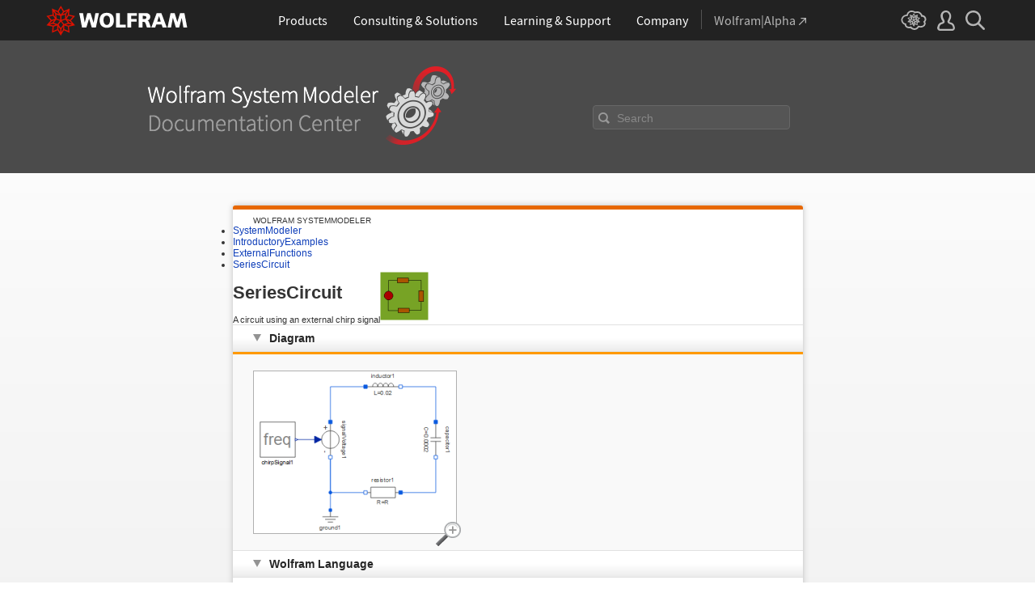

--- FILE ---
content_type: text/css
request_url: https://reference.wolfram.com/system-modeler/css/system-modeler-global.css
body_size: 11633
content:
/* ==========================================================================
   global styles and utility classes
   ========================================================================== */

* {
    margin: 0;
    padding: 0;
    -webkit-box-sizing: border-box;
    -moz-box-sizing: border-box;
    box-sizing: border-box;
}

html, body {
    height: 100%;
}

body {
    height: 100%;
    color: #343434;
    font-family: Arial, Helvetica, sans-serif;
    font-size: 12px;
}

img {
    border: 0;
}

table {
    font-size: 11px !important;
}

a:link, a:visited {
    color: #0e3eb9;
    text-decoration: none;
}

a:hover, a:active {
    color: #d86c00;
    text-decoration: none;
}

.cf:before,
.cf:after {
    content: ' ';
    display: table;
}

.cf:after {
    clear: both;
}

.cf {
    zoom: 1;
}

#wrapper {
    background: #ffffff;
    background: -moz-linear-gradient(top,  #ffffff 0%, #f1f1f1 37%, #f1f1f1 37%);
    background: -webkit-gradient(linear, left top, left bottom, color-stop(0%,#ffffff), color-stop(37%,#f1f1f1), color-stop(37%,#f1f1f1));
    background: -webkit-linear-gradient(top,  #ffffff 0%,#f1f1f1 37%,#f1f1f1 37%);
    background: -o-linear-gradient(top,  #ffffff 0%,#f1f1f1 37%,#f1f1f1 37%);
    background: -ms-linear-gradient(top,  #ffffff 0%,#f1f1f1 37%,#f1f1f1 37%);
    background: linear-gradient(to bottom,  #ffffff 0%,#f1f1f1 37%,#f1f1f1 37%);
    filter: progid:DXImageTransform.Microsoft.gradient( startColorstr='#ffffff', endColorstr='#f1f1f1',GradientType=0 );
    min-width: 998px;
}

.wrapper {
    width: 100%;
    width: 705px;
    /*border-right: 1px solid #b6b6b6;
    border-left: 1px solid #b6b6b6;*/
    margin: 40px auto;
    box-shadow: 0 0 7px #bbb;
    border-top: 5px solid #e76801;
    border-radius: 3px;
    background: #fff;
}

/* ==========================================================================
   navigation
   ========================================================================== */

nav.wsm {
    /*border-bottom: 1px solid #e1e1e1;
    background: #f6f6f6;*/
    padding: 5px 25px 0;
}

nav.wsm ul,
nav.wsm li {
    list-style: none;
    font-size: 10px;
    line-height: 12px;
}

nav.wsm li {
    float: left;
}

nav.wsm li:after {
    content: '>';
    margin: 0 4px;
}

nav.wsm li:last-child:after {
    content: '';
    margin: 0;
}

nav.wsm a:link,
nav.wsm a:visited {
    color: #959595;
}

nav.wsm a:hover,
nav.wsm a:active {
    color: #DA6525;
}

/* ==========================================================================
   header
   ========================================================================== */

header.wsm {
    padding: 20px 25px;
    display: block;
}

header.wsm table {
    width: 100%;
    border-spacing: 0;
}

header.wsm div {
    float: right;
    margin: 0 0 0 25px;
    padding: 20px 25px;
    border: 1px solid #c7c7c7;
    -webkit-border-radius: 8px;
    -moz-border-radius: 8px;
    border-radius: 8px;
    filter: progid:DXImageTransform.Microsoft.gradient(startColorstr='#ffffff', endColorstr='#f5f5f5', GradientType=0);
    background-image: -webkit-gradient(linear, left top, left bottom, color-stop(0.5, #ffffff), color-stop(0.75, #f5f5f5));
    background-image: -webkit-linear-gradient(bottom, #ffffff 50%, #f5f5f5 75%);
    background-image: -moz-linear-gradient(bottom, #ffffff 50%, #f5f5f5 75%);
    background-image: -ms-linear-gradient(bottom, #ffffff 50%, #f5f5f5 75%);
    background-image: -o-linear-gradient(bottom, #ffffff 50%, #f5f5f5 75%);
    background-image: linear-gradient(to bottom, #ffffff 50%, #f5f5f5 75%);
}

header.wsm h1 {
    display: block;
    margin: 0;
    color: #383838;
    font-size: 30px;
    line-height: 32px;
}

header.wsm p {
    font-size: 14px;
    line-height: 16px;
}

/* ==========================================================================
   sections
   ========================================================================== */

section > h1 {
    display: block;
    position: relative;
    margin: 0;
    border-top: 1px solid #e1e1e1;
    border-bottom: 1px solid #e1e1e1;
    background: #ececec;
    filter: progid:DXImageTransform.Microsoft.gradient(startColorstr='#ffffff', endColorstr='#ececec', GradientType=0);
    background-image: -webkit-gradient(linear, left top, left bottom, color-stop(0.5, #ffffff), color-stop(1, #ececec));
    background-image: -webkit-linear-gradient(bottom, #ffffff 50%, #ececec 100%);
    background-image: -moz-linear-gradient(bottom, #ffffff 50%, #ececec 100%);
    background-image: -ms-linear-gradient(bottom, #ffffff 50%, #ececec 100%);
    background-image: -o-linear-gradient(bottom, #ffffff 50%, #ececec 100%);
    background-image: linear-gradient(to bottom, #ffffff 50%, #ececec 100%);
    padding: 8px 25px 8px 45px;
    color: #262626;
    font-size: 14px;
    line-height: 16px;
    font-weight: bold;
    cursor: pointer;
}

section > h1:after {
    position: absolute;
    top: 11px;
    left: 25px;
    width: 0;
    height: 0;
    border-style: solid;
    border-width: 8.7px 5px 0 5px;
    border-color: #939393 transparent transparent transparent;
    font-size: 0;
    content: '';
}

section.closed > h1:after {
    top: 11px;
    border-width: 5px 0 5px 8.7px;
    border-color: transparent transparent transparent #939393;
}

section .hideable {
    padding: 20px 25px;
}

section.closed .hideable {
    display: none;
}

section .count {
    color: #777;
    font-size: 12px;
    font-weight: normal;
}

/* ==========================================================================
   diagrams
   ========================================================================== */

#diagram .hideable {
    border-top: 3px solid #ff9900;
    background: #f9f9f9;
}

#diagram a,
#diagram img {
    display: block;
    width: 250px;
    height: 200px;
}

#diagram a {
    position: relative;
    width: 252px;
    height: 202px;
    border: 1px solid #b0b0b0;
}
#diagram a:hover {
    border: 1px solid #d00;
}

#diagram img {
    position: absolute;
}

span.magnify {
    background: url('/system-modeler/images/magnifying-glass.png') no-repeat;
    width: 31px;
    height: 30px;
    display: inline-block;
    position: absolute;
    bottom: -16px;
    right: -6px;
    z-index: 10;
}
a:hover span.magnify {
    background-position: 0 bottom;
}
#colorbox {
    outline: none;
    overflow: visible !important;
    z-index: 100000;
    border-top: 6px solid #d00;
    position: relative;
    background: #fff;
}
#colorbox img {
    margin: 25px;
}
#cboxOverlay {
    height: 100%;
    width: 100%;
    position: fixed;
    left: 0;
    top: 0;
    background: #333;
    z-index: 11;
}
#cboxClose {
    background: url('/common/images/TBcloseButton_sm.gif') no-repeat 48px 5px;
    height: 21px;
    width: 69px;
    font-size: 0;
    border: 0;
    position: absolute;
    top: 0;
    right: 0;
    outline: none;
}

/* ==========================================================================
   information and revision
   ========================================================================== */

#information,
#revision
{
    font-size: 12px;
}

#information p,
#revision p
{
    padding: 9px 0 6px 0;
}

#information .aside,
#revision .aside
{
    color: #959595;
    font-size: 10px;
}

#information img,
#revision img
{
    max-width: 100%;
}

#information table,
#revision table
{
    margin: 6px 0 9px 0;
    border-collapse: collapse;
}

information table th,
#information table td,
#revision table th,
#revision table td
{
    border: 1px solid #cccccc;
    padding: 6px;
    word-wrap: break-word;
}

#information ol,
#revision ol
{
    margin: 6px 0 9px 0;
    padding: 0 0 0 30px;
}
#information ul,
#revision ul
{
    margin: 6px 0 9px 0;
    padding: 0;
}
#information ul li,
#revision ul li
{
    list-style-type: none;
    background: url('/common/images2010/m8/red_bullet.gif') no-repeat 0 4px;
    padding: 0 0 0 10px;
}

#information .hideable h1,
#information h2,
#information h3,
#information h4,
#information h5,
#information h6,
#revision .hideable h1,
#revision h2,
#revision h3,
#revision h4,
#revision h5,
#revision h6
{
    padding: 0.4em 0 .1em 0;
}

#information .hideable h1,
#revision .hideable h1
{
    font-size: 16px;
}

#information h2,
#revision h2
{
    font-size: 16px;
}

#information h3,
#revision h3
{
    font-size: 16px;
}

#information h4,
#revision h4
{
    font-size: 16px;
}

#information h5,
#revision h5
{
    font-size: 14px;
}

#information h6,
#revision h6
{
    font-size: 12px;
}

/* ==========================================================================
   table styles
   ========================================================================== */

table.shared-styles {
    width: 100%;
    border-spacing: 0;
}

table.shared-styles th {
    font-weight: bold;
    text-align: left;
}

table.shared-styles th,
table.shared-styles td {
    border-bottom: 1px solid #c4c4c4;
    padding: 8px 10px 6px 0;
    word-wrap: break-word;
    vertical-align: middle;
}

table.shared-styles tr:first-of-type th,
table.shared-styles tr:first-of-type td {
    padding-top: 0;
}

table.shared-styles tr:last-of-type th,
table.shared-styles tr:last-of-type td {
    border: none;
    padding-bottom: 0;
}

table.shared-styles p {
    font-size: 11px;
    line-height: 13px;
}

table.shared-styles p span {
    color: #959595;
    font-size: 10px;
}

table.style-1 .col-1 {
    width: 16%;
}

table.style-1 .col-2 {
    width: auto;
}

table.style-2 .col-1 {
    width: 42px;
}

table.style-2 .col-2 {
    width: auto;
}

table.style-2 a {
    font-size: 12px;
    font-weight: bold;
}

table.style-3 .col-1 {
    width: 4%;
}

table.style-3 .col-2 {
    width: 12%;
}

table.style-3 .col-3 {
    width: auto;
}

table.style-3 td:first-child {
    min-width: 26px;
}

table.border-table {
    border: 1px solid #000;
}

table.border-table tr.even {
    background: #eee;
}


/* ==========================================================================
   subheader
   ========================================================================== */

#main-header #doc-search { max-width: 925px; min-width: 410px; box-sizing: content-box; margin: 0 auto; padding: 2rem 2%; }
#main-header #ref-search-form { display: inline-block; position: relative; height: 32px; margin: auto; float: right; top: 3rem; width: 40%; }
#main-header #ref-search-form #query { outline:none; color: #fff; font-weight: 300; width: 205px; padding: 5px 10px 5px 27px; font-size: 16px; background: #555; border: 1px solid #676767; border-radius: 4px; }
#main-header .placeholder, #main-header #query:not(:empty) + .placeholder { display: none; color: #888; position: absolute; left: 30px; top: 0; bottom: 0; margin: auto; font-size: .9rem; height: 1rem; }
#main-header .search-reference-input-button { background-color: transparent; position: absolute; border: 0; font-size: 0; left: 7px; top: 0; bottom: 0; margin: auto; opacity: .4; }
#main-header .search-reference-input-button:hover { opacity: 1; }
#main-header .search-reference-input-button { background-image: url('/language-assets/img/search2x.png'); background-size: 14px 14px; width: 14px; height: 14px; display: inline-block; }




/* ==========================================================================
   top header and small heading
   ========================================================================== */
#main-header {
    background: #4b4b4b;
    min-width: 998px;
}
.small-heading {
    margin: 8px 0 0 25px;
    font-size: 10px;
}

.show {
    display: block !important;
}

.noscript {
    margin: 20px auto 0 auto;
    color: #ccc;
    background: #555;
    padding: 10px 15px;
    border: 1px solid #888;
}
.noscript a {
    color: #e77477;
}
.noscript a:hover {
    color: #bb7777;
}